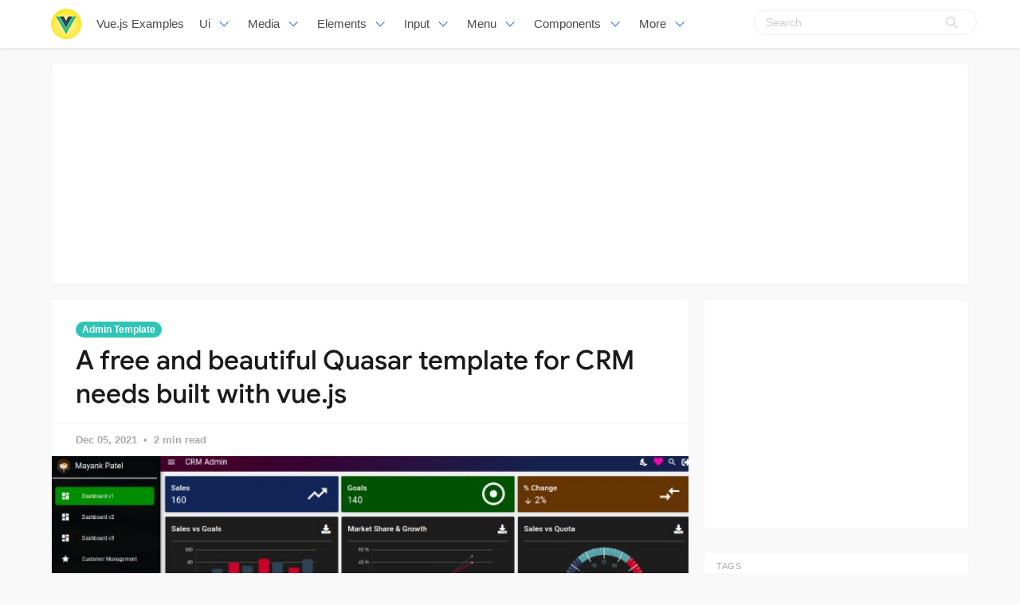

--- FILE ---
content_type: text/html; charset=utf-8
request_url: https://vuejsexamples.com/a-free-and-beautiful-quasar-template-for-crm-needs-built-with-vue-js/
body_size: 9069
content:
<!DOCTYPE html>
<html lang="en">
<head>
<meta charset="utf-8">
<meta name="viewport" content="width=device-width, initial-scale=1">
<title>A free and beautiful Quasar template for CRM needs built with vue.js</title>
<link rel="stylesheet" href="/assets/built/screen.css?v=c85fee237b">
<link rel="shortcut icon" href="/favicon.png" type="image/png" />
    <link rel="canonical" href="https://vuejsexamples.com/a-free-and-beautiful-quasar-template-for-crm-needs-built-with-vue-js/" />
    <meta name="referrer" content="no-referrer-when-downgrade" />
    <link rel="amphtml" href="https://vuejsexamples.com/a-free-and-beautiful-quasar-template-for-crm-needs-built-with-vue-js/amp/" />
    
    <meta property="og:site_name" content="Vue.js Examples" />
    <meta property="og:type" content="article" />
    <meta property="og:title" content="A free and beautiful Quasar template for CRM needs built with vue.js" />
    <meta property="og:description" content="A free and beautiful Quasar template for CRM needs built with vue.js" />
    <meta property="og:url" content="https://vuejsexamples.com/a-free-and-beautiful-quasar-template-for-crm-needs-built-with-vue-js/" />
    <meta property="og:image" content="https://vuejsexamples.com/content/images/2021/12/Snipaste_2021-12-05_14-46-39.jpg" />
    <meta property="article:published_time" content="2021-12-05T16:32:00.000Z" />
    <meta property="article:modified_time" content="2021-12-05T16:32:00.000Z" />
    <meta property="article:tag" content="Admin Template" />
    <meta property="article:tag" content="Template" />
    <meta property="article:tag" content="CRM" />
    
    <meta name="twitter:card" content="summary_large_image" />
    <meta name="twitter:title" content="A free and beautiful Quasar template for CRM needs built with vue.js" />
    <meta name="twitter:description" content="A free and beautiful Quasar template for CRM needs built with vue.js" />
    <meta name="twitter:url" content="https://vuejsexamples.com/a-free-and-beautiful-quasar-template-for-crm-needs-built-with-vue-js/" />
    <meta name="twitter:image" content="https://vuejsexamples.com/content/images/2021/12/Snipaste_2021-12-05_14-46-39.jpg" />
    <meta name="twitter:label1" content="Written by" />
    <meta name="twitter:data1" content="Vue.js Examples" />
    <meta name="twitter:label2" content="Filed under" />
    <meta name="twitter:data2" content="Admin Template, Template, CRM" />
    <meta property="og:image:width" content="728" />
    <meta property="og:image:height" content="360" />
    
    <script type="application/ld+json">
{
    "@context": "https://schema.org",
    "@type": "Article",
    "publisher": {
        "@type": "Organization",
        "name": "Vue.js Examples",
        "logo": {
            "@type": "ImageObject",
            "url": "https://vuejsexamples.com/content/images/2017/10/vuejs-3.png",
            "width": 286,
            "height": 60
        }
    },
    "author": {
        "@type": "Person",
        "name": "Vue.js Examples",
        "image": {
            "@type": "ImageObject",
            "url": "//www.gravatar.com/avatar/1f87c1c5e9ccda422d03821987e2cbe5?s=250&d=mm&r=x",
            "width": 250,
            "height": 250
        },
        "url": "https://vuejsexamples.com/author/vue/",
        "sameAs": []
    },
    "headline": "A free and beautiful Quasar template for CRM needs built with vue.js",
    "url": "https://vuejsexamples.com/a-free-and-beautiful-quasar-template-for-crm-needs-built-with-vue-js/",
    "datePublished": "2021-12-05T16:32:00.000Z",
    "dateModified": "2021-12-05T16:32:00.000Z",
    "image": {
        "@type": "ImageObject",
        "url": "https://vuejsexamples.com/content/images/2021/12/Snipaste_2021-12-05_14-46-39.jpg",
        "width": 728,
        "height": 360
    },
    "keywords": "Admin Template, Template, CRM",
    "description": "A free and beautiful Quasar template for CRM needs built with vue.js",
    "mainEntityOfPage": {
        "@type": "WebPage",
        "@id": "https://vuejsexamples.com/"
    }
}
    </script>

    <script src="/public/ghost-sdk.min.js?v=c85fee237b"></script>
<script>
ghost.init({
	clientId: "ghost-frontend",
	clientSecret: "78394b42ebd9"
});
</script>
    <meta name="generator" content="Ghost 1.26" />
    <link rel="alternate" type="application/rss+xml" title="Vue.js Examples" href="https://vuejsexamples.com/rss/" />

<!-- Google tag (gtag.js) -->
<script async src="https://www.googletagmanager.com/gtag/js?id=G-MZSGRS8R3P"></script>
<script>
  window.dataLayer = window.dataLayer || [];
  function gtag(){dataLayer.push(arguments);}
  gtag('js', new Date());

  gtag('config', 'G-MZSGRS8R3P');
</script>

<script async src="https://pagead2.googlesyndication.com/pagead/js/adsbygoogle.js?client=ca-pub-5680150941998747" crossorigin="anonymous"></script>
</head>
<body class="post-template tag-admin-template tag-template tag-crm">
<nav id="navbar" class="navbar is-fixed-top is-transparent" style="
        transform: translateY(0px);
      ">
  <div id="specialShadow" class="bd-special-shadow" style="opacity: 0; transform: scaleY(1);"></div>

  <div class="container">

  <div class="navbar-brand">
    <a class="navbar-item" href="https://vuejsexamples.com">
      <img src="https://vuejsexamples.com/assets/vue.png" alt="Vue.js Examples" width="38" height="38">
    </a>
 <a class="navbar-item " href="https://vuejsexamples.com">
        Vue.js Examples
      </a>
    <div id="navbarBurger" class="navbar-burger burger" data-target="navMenuIndex">
      <span></span>
      <span></span>
      <span></span>
    </div>
  </div>
  <div id="navMenuIndex" class="navbar-menu">
    <div class="navbar-start">
      <div class="navbar-item has-dropdown is-hoverable">
        <a class="navbar-link  " href="/tag/ui/">
         Ui
        </a>
        <div class="navbar-dropdown is-boxed">
<a class="navbar-item " href="/tag/scroll/">Scroll</a>
<a class="navbar-item " href="/tag/list/">List</a>
<a class="navbar-item " href="/tag/admin-template/">Admin-template</a>
<a class="navbar-item " href="/tag/table/">Table</a>
<a class="navbar-item " href="/tag/layout/">Layout</a>
<a class="navbar-item " href="/tag/timeline/">Timeline</a>
<a class="navbar-item " href="/tag/masonry/">Masonry</a>
<a class="navbar-item " href="/tag/responsive/">Responsive</a>
<a class="navbar-item " href="/tag/cards/">Cards</a>
<a class="navbar-item " href="/tag/bootstrap/">Bootstrap</a>
<a class="navbar-item " href="/tag/grid/">Grid</a>
<a class="navbar-item " href="/tag/css/">Css</a>
<a class="navbar-item " href="/tag/mobile/">Mobile</a>
<a class="navbar-item " href="/tag/material-design/">Material-design</a>
<a class="navbar-item " href="/tag/framework/">Framework</a>

<a class="navbar-item " href="/tag/ui/">All UI</a>
        
        </div>
      </div>
      <div class="navbar-item has-dropdown is-hoverable">
        <a class="navbar-link  " href="#">
         Media
        </a>
        <div class="navbar-dropdown is-boxed">
<a class="navbar-item " href="/tag/slider/">Slider</a>
<a class="navbar-item " href="/tag/maps/">Maps</a>
<a class="navbar-item " href="/tag/images/">Images</a>
<a class="navbar-item " href="/tag/movie/">Movie</a>
<a class="navbar-item " href="/tag/music/">Music</a>
<a class="navbar-item " href="/tag/carousel/">Carousel</a>
<a class="navbar-item " href="/tag/echarts/">Echarts</a>
<a class="navbar-item " href="/tag/video-player/">Video Player</a>
<a class="navbar-item " href="/tag/player/">Player</a>

        </div>
      </div>
       <div class="navbar-item has-dropdown is-hoverable">
        <a class="navbar-link  " href="#">
         Elements
        </a>
        <div class="navbar-dropdown is-boxed">
<a class="navbar-item " href="/tag/wizard/">Wizard</a>
<a class="navbar-item " href="/tag/drop/">Drop</a>
<a class="navbar-item " href="/tag/drag/">Drag</a>
<a class="navbar-item " href="/tag/time/">Time</a>
<a class="navbar-item " href="/tag/icon/">Icon</a>
<a class="navbar-item " href="/tag/circle/">Circle</a>
<a class="navbar-item " href="/tag/rating/">Rating</a>
<a class="navbar-item " href="/tag/dialog/">Dialog</a>
<a class="navbar-item " href="/tag/overlay/">Overlay</a>
<a class="navbar-item " href="/tag/tooltips/">Tooltips</a>
<a class="navbar-item " href="/tag/popup/">Popup</a>
<a class="navbar-item " href="/tag/alert/">Alert</a>
<a class="navbar-item " href="/tag/svg/">Svg</a>


	</div>
      </div>
             <div class="navbar-item has-dropdown is-hoverable">
        <a class="navbar-link  " href="#">
         Input
        </a>
        <div class="navbar-dropdown is-boxed">
<a class="navbar-item " href="/tag/text/">Text</a>
<a class="navbar-item " href="/tag/form/">Form</a>
<a class="navbar-item " href="/tag/select/">Select</a>
<a class="navbar-item " href="/tag/editor/">Editor</a>
<a class="navbar-item " href="/tag/highlighting/">Highlighting</a>
<a class="navbar-item " href="/tag/keyboard/">Keyboard</a>
<a class="navbar-item " href="/tag/validation/">Validation</a>
<a class="navbar-item " href="/tag/checkboxes/">Checkboxes</a>
<a class="navbar-item " href="/tag/picker/">Picker</a>
<a class="navbar-item " href="/tag/input/">Input</a>
<a class="navbar-item " href="/tag/autocomplete/">Autocomplete</a>
<a class="navbar-item " href="/tag/markdown/">Markdown</a>
<a class="navbar-item " href="/tag/upload/">Upload</a>
<a class="navbar-item " href="/tag/password/">Password</a>
<a class="navbar-item " href="/tag/todo/">Todo</a>
<a class="navbar-item " href="/tag/type/">Type</a>
<a class="navbar-item " href="/tag/crop/">Crop</a>
<a class="navbar-item " href="/tag/note/">Note</a>
<a class="navbar-item " href="/tag/quote-machine/">Quote-machine</a>
<a class="navbar-item " href="/tag/search/">Search</a>
<a class="navbar-item " href="/tag/checklist/">Checklist</a>
        </div>
      </div>
      
       <div class="navbar-item has-dropdown is-hoverable">
        <a class="navbar-link  " href="/tag/menu/">
         Menu
        </a>
        <div class="navbar-dropdown is-boxed">
<a class="navbar-item " href="/tag/dropdown/">Dropdown</a>
<a class="navbar-item " href="/tag/click-/">Click</a>
<a class="navbar-item " href="/tag/router/">Router</a>
<a class="navbar-item " href="/tag/switch/">Switch</a>
<a class="navbar-item " href="/tag/tab/">Tab</a>
<a class="navbar-item " href="/tag/pagination/">Pagination</a>
<a class="navbar-item " href="/tag/navigation/">Navigation</a>
         
         <a class="navbar-item " href="/tag/menu/">Menu</a>
        </div>
      </div>
      
       <div class="navbar-item has-dropdown is-hoverable">
        <a class="navbar-link  " href="/tag/menu/">
         Components
        </a>
        <div class="navbar-dropdown is-boxed">
<a class="navbar-item " href="/tag/emoji/">Emoji</a>
<a class="navbar-item " href="/tag/progress/">Progress</a>
<a class="navbar-item " href="/tag/toggle/">Toggle</a>
<a class="navbar-item " href="/tag/accordion/">Accordion</a>
<a class="navbar-item " href="/tag/notification/">Notification</a>
<a class="navbar-item " href="/tag/qr-code/">Qr-code</a>
<a class="navbar-item " href="/tag/documentation/">Documentation</a>
<a class="navbar-item " href="/tag/avatar/">Avatar</a>
<a class="navbar-item " href="/tag/modal/">Modal</a>
<a class="navbar-item " href="/tag/loading/">Loading</a>
<a class="navbar-item " href="/tag/clock/">Clock</a>
<a class="navbar-item " href="/tag/calculator/">Calculator</a>
<a class="navbar-item " href="/tag/calendar/">Calendar</a>
<a class="navbar-item " href="/tag/pomodoro/">Pomodoro</a>
<a class="navbar-item " href="/tag/lazyloading/">Lazyloading</a>

        </div>
      </div>

      <div class="navbar-item has-dropdown is-hoverable">
        <a class="navbar-link  " href="#">
         More
        </a>
        <div class="navbar-dropdown is-boxed">
<a class="navbar-item " href="/tag/games/">Games</a>
<a class="navbar-item " href="/tag/miscellaneous/">Miscellaneous</a>
<a class="navbar-item " href="/tag/animation/">Animation</a>
<a class="navbar-item " href="/tag/color/">Color</a>
<a class="navbar-item " href="/tag/cookie/">Cookie</a>
<a class="navbar-item " href="/tag/open-source/">Open-source</a>
<a class="navbar-item " href="/tag/blog/">Blog</a>
<a class="navbar-item " href="/tag/pull/">Pull</a>
<a class="navbar-item " href="/tag/app-tag/">App-tag</a>
<a class="navbar-item " href="/tag/chat/">Chat</a>
<a class="navbar-item " href="/tag/social/">Social</a>
<a class="navbar-item " href="/tag/event-handling/">Event-handling</a>
<a class="navbar-item " href="/tag/fetchapi/">Fetchapi</a>
<a class="navbar-item " href="/tag/background/">Background</a>
<a class="navbar-item " href="/tag/outside/">Outside</a>
<a class="navbar-item " href="/tag/task/">Task</a>
<a class="navbar-item " href="/tag/client/">Client</a>
        </div>
      </div>


    </div>

    <div class="navbar-end">
    <div class="gxx_search" id="bdcs">
                <form action="//www.google.com/search" method="get" target="_blank">
                    <input type="search" name="q" value="" placeholder="Search" />
                    <input type="hidden" name="ie" value="UTF-8" />
                    <input type="hidden" name="oe" value="UTF-8" />
                    <input type="hidden" name="hl" value="en" />
                    <input type="hidden" name="domains" value="vuejsexamples.com" />
                    <input type="hidden" name="sitesearch" value="vuejsexamples.com" />
                    <input type="submit" class="gxxicon" value="" />
                  
                </form>
            </div>
      
    
    </div>
  </div>
  </div>
</nav>

<section class="ggcontent hidden-xs">
<script async src="https://pagead2.googlesyndication.com/pagead/js/adsbygoogle.js?client=ca-pub-5680150941998747" crossorigin="anonymous"></script>
<!-- 1150 -->
<ins class="adsbygoogle"
     style="display:inline-block;width:1130px;height:250px"
     data-ad-client="ca-pub-5680150941998747"
     data-ad-slot="3755220091"></ins>
<script>
     (adsbygoogle = window.adsbygoogle || []).push({});
</script>
</section>

<div class="site">
<div class="site-content">
 
<div class="container">
    <div class="row">
        <div class="content-column col-xl-9 col-lg-8">
            <div class="content-area">
                <main class="site-main">
                        <article
                            class="post tag-admin-template tag-template tag-crm single u-shadow">
                            <header class="post-header">
            <a class="post-tag" href="/tag/admin-template/">Admin Template</a>
    <h1 class="post-title">
            A free and beautiful Quasar template for CRM needs built with vue.js
    </h1>
</header>                            <div class="post-meta">
                                <time class="post-meta-date"
                                    datetime="2021-12-05">
                                    Dec 05, 2021
                                </time>
                                <span
                                    class="post-meta-length">2 min read</span>
                            </div>
    <div class="post-media2">
        <div
            class="u-placeholder">
            <a class="post-image-link" href="/a-free-and-beautiful-quasar-template-for-crm-needs-built-with-vue-js/">
                <img class="post-image lazyload"
                    data-srcset="/content/images/2021/12/Snipaste_2021-12-05_14-46-39.jpg 400w, /content/images/2021/12/Snipaste_2021-12-05_14-46-39.jpg 750w, /content/images/2021/12/Snipaste_2021-12-05_14-46-39.jpg 960w"
                    src="[data-uri]"
                    data-sizes="auto" alt="A free and beautiful Quasar template for CRM needs built with vue.js">
            </a>
        </div>
    </div>


                            <div class="content-wrapper">
                                <div class="post-content u-text-format">
                                    <p dir="auto"><a href="https://madewithvuejs.com/p/quasar-admin-crm/shield-link" rel="nofollow"><img src="https://camo.githubusercontent.com/10fd4637f1a00fded6708c8b2591dc2fd7b6ed05f80bfdd03ccf241a3bb8d5dc/68747470733a2f2f6d616465776974687675656a732e636f6d2f73746f726167652f7265706f2d736869656c64732f323433372d736869656c642e737667" alt="MadeWithVueJs.com shield" data-canonical-src="https://madewithvuejs.com/storage/repo-shields/2437-shield.svg" style="max-width: 100%"></a></p>
<h1><a id="user-content-quasar-admin-crm-template" class="anchor" aria-hidden="true" href="#quasar-admin-crm-template"></a>Quasar Admin CRM Template</h1>
<p dir="auto">A free and beautiful Quasar template for CRM needs. This template also includes a variety of features that are required for admin template needs.</p>
<p dir="auto">CRM Admin is a functional Quasar template designed for CRM, Customer Relationship Management. It is a fully responsive template built using the Quasar framework that makes it available for all screen sizes from big screens to smartphones.</p>
<p dir="auto">Few Features:</p>
<ul>
<li>Modern and responsive design</li>
<li>Building design based on CRM</li>
<li>Simple CRM Dashboard</li>
<li>Export feature</li>
</ul>
<h2><a id="user-content-site-httpsquasar-admin-crm-templatenetlifycom" class="anchor" aria-hidden="true" href="#site-httpsquasar-admin-crm-templatenetlifycom"></a>Site: <a href="https://quasar-admin-crm-template.netlify.com/" rel="nofollow">https://quasar-admin-crm-template.netlify.com/</a></h2>
<h1><a id="user-content-support" class="anchor" aria-hidden="true" href="#support"></a>Support</h1>
<p dir="auto">If this helped you, you can contribute to this project by supporting me:</p>
<h3><a id="user-content--support-my-open-source-work-on-github" class="anchor" aria-hidden="true" href="#-support-my-open-source-work-on-github"></a><a href="https://github.com/sponsors/mayank091193">? Support my open-source work on GitHub</a></h3>
<p dir="auto">Please check out my sponsor page.</p>
<p dir="auto">(GitHub currently <strong>doubles your support</strong>! So if you support me with $5/mo, I will get $10 instead! ?)</p>
<p dir="auto">Thank you very much!!</p>
<h2><a id="user-content-resources-used" class="anchor" aria-hidden="true" href="#resources-used"></a>Resources used</h2>
<ul>
<li><a href="https://quasar.dev/" rel="nofollow">Quasar Framework</a></li>
<li><a href="https://vuejs.org/" rel="nofollow">Vue.js</a></li>
</ul>
<h2><a id="user-content-installation" class="anchor" aria-hidden="true" href="#installation"></a>Installation</h2>
<ul>
<li><strong>Clone the repository</strong></li>
</ul>
<div class="snippet-clipboard-content position-relative overflow-auto" data-snippet-clipboard-copy-content="git clone https://github.com/mayank091193/quasar-admin-crm.git
"></p>
<pre><code>git clone https://github.com/mayank091193/quasar-admin-crm.git
</code></pre>
</div>
<h2><a id="user-content-install-the-dependencies" class="anchor" aria-hidden="true" href="#install-the-dependencies"></a>Install the dependencies</h2>
<div class="highlight highlight-source-shell position-relative overflow-auto" data-snippet-clipboard-copy-content="cd quasar-admin-crm
npm install
"></p>
<pre><span class="pl-c1">cd</span> quasar-admin-crm
npm install</pre>
</div>
<h3><a id="user-content-to-run-the-app-in-development-mode-hot-code-reloading-error-reporting-etc" class="anchor" aria-hidden="true" href="#to-run-the-app-in-development-mode-hot-code-reloading-error-reporting-etc"></a>To run the app in development mode (hot-code reloading, error reporting, etc.)</h3>
<div class="highlight highlight-source-shell position-relative overflow-auto" data-snippet-clipboard-copy-content="quasar dev
"></p>
<pre>quasar dev</pre>
</div>
<h3><a id="user-content-build-the-application" class="anchor" aria-hidden="true" href="#build-the-application"></a>Build the application</h3>
<div class="highlight highlight-source-shell position-relative overflow-auto" data-snippet-clipboard-copy-content="quasar build
"></p>
<pre>quasar build</pre>
</div>
<p dir="auto">Do reach out to me at &#8220;<a href="/cdn-cgi/l/email-protection#c8a5a9b1a9a6a3f8f1f9f9f1fb88afa5a9a1a4e6aba7a5"><span class="__cf_email__" data-cfemail="7914180018171249404848404a391e14181015571a1614">[email&#160;protected]</span></a>&#8221; for queries.</p>
<h2><a id="user-content-screens-ui" class="anchor" aria-hidden="true" href="#screens-ui"></a>Screens UI</h2>
<p dir="auto"><strong>Dashboard &#8211; Dark mode</strong></p>
<p dir="auto">
        <kbd><br />
<a target="_blank" rel="noopener noreferrer" href="https://github.com/elevengroupkh/irtransaction/blob/main/assets/dashboard_dark.png"><img src="https://github.com/elevengroupkh/irtransaction/raw/main/assets/dashboard_dark.png" border="1" alt="Dashboard - Dark mode" title="Dashboard - Dark mode" style="max-width: 100%"></a><br />
                </kbd>
</p>
<p dir="auto"><strong>Login</strong></p>
<p dir="auto">
        <kbd><br />
<a target="_blank" rel="noopener noreferrer" href="https://github.com/elevengroupkh/irtransaction/blob/main/assets/login.png"><img src="https://github.com/elevengroupkh/irtransaction/raw/main/assets/login.png" border="1" alt="Login" title="Login" style="max-width: 100%"></a><br />
                </kbd>
</p>
<p dir="auto"><strong>Dashboard</strong></p>
<p dir="auto">
	<kbd><br />
<a target="_blank" rel="noopener noreferrer" href="https://github.com/elevengroupkh/irtransaction/blob/main/assets/dashboard.png"><img src="https://github.com/elevengroupkh/irtransaction/raw/main/assets/dashboard.png" border="1" alt="Dashboard" title="Dashboard" style="max-width: 100%"></a><br />
		</kbd>
</p>
<p dir="auto"><strong>Customer Management</strong></p>
<p dir="auto">
	<kbd><br />
<a target="_blank" rel="noopener noreferrer" href="https://github.com/elevengroupkh/irtransaction/blob/main/assets/customer_management.png"><img src="https://github.com/elevengroupkh/irtransaction/raw/main/assets/customer_management.png" border="1" alt="Customer Management" title="Customer Management" style="max-width: 100%"></a><br />
	</kbd>
</p>
<p dir="auto"><strong>Change Request</strong></p>
<p dir="auto">
	<kbd><br />
<a target="_blank" rel="noopener noreferrer" href="https://github.com/elevengroupkh/irtransaction/blob/main/assets/change_request.png"><img src="https://github.com/elevengroupkh/irtransaction/raw/main/assets/change_request.png" border="1" alt="Change Request" title="Change Request" style="max-width: 100%"></a><br />
	</kbd>
</p>
<p dir="auto"><strong>Profile</strong></p>
<p dir="auto">
	<kbd><br />
<a target="_blank" rel="noopener noreferrer" href="https://github.com/elevengroupkh/irtransaction/blob/main/assets/profile.png"><img src="https://github.com/elevengroupkh/irtransaction/raw/main/assets/profile.png" border="1" alt="Profile" title="Profile" style="max-width: 100%"></a><br />
	</kbd>
</p>
<h3><a id="user-content-customize-the-configuration" class="anchor" aria-hidden="true" href="#customize-the-configuration"></a>Customize the configuration</h3>
<p dir="auto">See <a href="https://quasar.dev/quasar-cli/quasar-conf-js" rel="nofollow">Configuring quasar.conf.js</a>.</p>
<h2><a id="user-content-license" class="anchor" aria-hidden="true" href="#license"></a>License</h2>
<p dir="auto"><a href="http://opensource.org/licenses/MIT" rel="nofollow">MIT</a></p>
<h2 id="github">GitHub</h2>
<p><a class="github-view" href="https://github.com/elevengroupkh/irtransaction?ref=vuejsexamples.com" target="_blank" rel="nofollow noopener">View Github</a></p>

				    <section id="isso-thread"></section>
                                </div>

                                    <div class="post-tags">
        <a class="tag tag-admin-template" href="/tag/admin-template/"
                title="Admin Template">Admin Template</a><a class="tag tag-template" href="/tag/template/"
                title="Template">Template</a><a class="tag tag-crm" href="/tag/crm/"
                title="CRM">CRM</a>
    </div>
                                <div class="share u-hover-wrapper">
    <a class="share-item share-facebook u-hover-item"
        href="https://www.facebook.com/sharer.php?u=https://vuejsexamples.com/a-free-and-beautiful-quasar-template-for-crm-needs-built-with-vue-js/"
        target="_blank"><i class="icon icon-facebook"></i></a>
    <a class="share-item share-twitter u-hover-item"
        href="https://twitter.com/intent/tweet?url=https://vuejsexamples.com/a-free-and-beautiful-quasar-template-for-crm-needs-built-with-vue-js/&text=A%20free%20and%20beautiful%20Quasar%20template%20for%20CRM%20needs%20built%20with%20vue.js"
        target="_blank"><i class="icon icon-twitter"></i></a>
    <a class="share-item share-pinterest u-hover-item"
        href="https://pinterest.com/pin/create/button/?url=https://vuejsexamples.com/a-free-and-beautiful-quasar-template-for-crm-needs-built-with-vue-js/&media=&description=A%20free%20and%20beautiful%20Quasar%20template%20for%20CRM%20needs%20built%20with%20vue.js"
        target="_blank"><i class="icon icon-pinterest"></i></a>
    <a class="share-item share-linkedin u-hover-item"
        href="https://www.linkedin.com/shareArticle?mini=true&url=https://vuejsexamples.com/a-free-and-beautiful-quasar-template-for-crm-needs-built-with-vue-js/&title=A%20free%20and%20beautiful%20Quasar%20template%20for%20CRM%20needs%20built%20with%20vue.js"
        target="_blank"><i class="icon icon-linkedin"></i></a>
    <a class="share-item share-reddit u-hover-item"
        href="https://reddit.com/submit?url=https://vuejsexamples.com/a-free-and-beautiful-quasar-template-for-crm-needs-built-with-vue-js/&title=A%20free%20and%20beautiful%20Quasar%20template%20for%20CRM%20needs%20built%20with%20vue.js"
        target="_blank"><i class="icon icon-reddit"></i></a>
    <a class="share-item share-vk u-hover-item"
        href="http://vk.com/share.php?url=https://vuejsexamples.com/a-free-and-beautiful-quasar-template-for-crm-needs-built-with-vue-js/&title=A%20free%20and%20beautiful%20Quasar%20template%20for%20CRM%20needs%20built%20with%20vue.js"
        target="_blank"><i class="icon icon-vk"></i></a>
</div>                            </div>


                        </article>	
                        <div class="navigation">
        <div class="navigation-item navigation-previous">
            <img class="navigation-image lazyload u-object-fit"
                data-srcset="/content/images/2021/12/Snipaste_2021-12-05_14-34-38.jpg 400w, /content/images/2021/12/Snipaste_2021-12-05_14-34-38.jpg 750w, /content/images/2021/12/Snipaste_2021-12-05_14-34-38.jpg 960w"
                src="[data-uri]"
                data-sizes="auto" alt="A demo deployment of Nuxt.js app to Layer0">
            <span class="navigation-label">Previous Post</span>
            <h4 class="navigation-title">A demo deployment of Nuxt.js app to Layer0</h4>
            <a class="u-permalink" href=/a-demo-deployment-of-nuxt-js-app-to-layer0/></a>
        </div>

        <div class="navigation-item navigation-next">
            <img class="navigation-image lazyload u-object-fit"
                data-srcset="/content/images/2021/12/Snipaste_2021-12-05_14-52-57.jpg 400w, /content/images/2021/12/Snipaste_2021-12-05_14-52-57.jpg 750w, /content/images/2021/12/Snipaste_2021-12-05_14-52-57.jpg 960w"
                src="[data-uri]"
                data-sizes="auto" alt="A Simple vue3 project for rendering items in a tree">
            <span class="navigation-label">Next Post</span>
            <h4 class="navigation-title">A Simple vue3 project for rendering items in a tree</h4>
            <a class="u-permalink" href=/a-simple-vue3-project-for-rendering-items-in-a-tree/></a>
        </div>
</div>

                    <section class="related-posts">
            <h3 class="related-title">
                <span class="text">You might also like...</span>
            </h3>
            <div class="post-feed">
                    <article class="post tag-template tag-dashboard-tag tag-admin-tag tag-admin-template tag-tailwind-css u-shadow">
<div class="post-wrapper">
        <div class="post-media">
        <div
            class="u-placeholder same-height rectangle">
            <a class="post-image-link" href="/free-template-dashboard-vue-tailwind-css-beta-version/">
                <img class="post-image lazyload u-object-fit"
                    data-srcset="/content/images/2022/03/Code-2022-30-16-29.jpg 400w, /content/images/2022/03/Code-2022-30-16-29.jpg 750w, /content/images/2022/03/Code-2022-30-16-29.jpg 960w"
                    src="[data-uri]"
                    data-sizes="auto" alt="Free Template Dashboard Vue Tailwind CSS Beta Version">
            </a>
        </div>
    </div>
<div class="post-right">
        <header class="post-header">
            <a class="post-tag" href="/tag/template/">Template</a>
    <h2 class="post-title">
            <a class="post-title-link" href="/free-template-dashboard-vue-tailwind-css-beta-version/">Free Template Dashboard Vue Tailwind CSS Beta Version</a>
    </h2>
</header>    
            <div class="post-excerpt">
               Free Template Dashboard Vue Tailwind CSS Beta Version
            </div>
   <span class="post-card-tags">30 March 2022</span>
    </div>
 </div>



</article>                    <article class="post tag-admin-template tag-admin-tag tag-dashboard-tag tag-template u-shadow">
<div class="post-wrapper">
        <div class="post-media">
        <div
            class="u-placeholder same-height rectangle">
            <a class="post-image-link" href="/15-best-vue-js-admin-dashboard-templates-in-2022/">
                <img class="post-image lazyload u-object-fit"
                    data-srcset="/content/images/2022/02/week.jpg 400w, /content/images/2022/02/week.jpg 750w, /content/images/2022/02/week.jpg 960w"
                    src="[data-uri]"
                    data-sizes="auto" alt="15 Best Vue.js Admin &amp; Dashboard Templates in 2022">
            </a>
        </div>
    </div>
<div class="post-right">
        <header class="post-header">
            <a class="post-tag" href="/tag/admin-template/">Admin Template</a>
    <h2 class="post-title">
            <a class="post-title-link" href="/15-best-vue-js-admin-dashboard-templates-in-2022/">15 Best Vue.js Admin &amp; Dashboard Templates in 2022</a>
    </h2>
</header>    
            <div class="post-excerpt">
               Admin Dashboards are seemingly one of the most crucial parts of any website, Here are the best open source vuejs admin templates in 2022.
            </div>
   <span class="post-card-tags">22 February 2022</span>
    </div>
 </div>



</article>                    <article class="post tag-admin-tag tag-admin-template tag-template tag-dashboard-tag no-image u-shadow">
<div class="post-wrapper">
    <div class="post-right">
        <header class="post-header">
            <a class="post-tag" href="/tag/admin-tag/">Admin</a>
    <h2 class="post-title">
            <a class="post-title-link" href="/admin-template-with-blue-theme-built-using-vue-2-0-with-variety-of-ui-libraries-2/">Admin template with blue theme built using Vue 2.0 with variety of UI libraries</a>
    </h2>
</header>    
            <div class="post-excerpt">
               Admin template with blue theme built using Vue 2.0 with variety of UI libraries.
            </div>
   <span class="post-card-tags">13 February 2022</span>
    </div>
 </div>



</article>            </div>
        </section>


       <section class="author u-shadow">
            <section class="subscribe-form">
                <h3 class="subscribe-form-title">Subscribe to Vue.js Examples</h3>
                <p>Get the latest posts delivered right to your inbox</p>
                <form method="post" action="/subscribe/" class="">
    <input class="confirm" type="hidden" name="confirm"  /><input class="location" type="hidden" name="location"  /><input class="referrer" type="hidden" name="referrer"  />

    <div class="form-group">
        <input class="subscribe-email" type="email" name="email"  placeholder="youremail@example.com" />
    </div>
    <button class="" type="submit"><span>Subscribe</span></button>
    
<script data-cfasync="false" src="/cdn-cgi/scripts/5c5dd728/cloudflare-static/email-decode.min.js"></script><script>
    (function(g,h,o,s,t){
        var buster = function(b,m) {
            h[o]('input.'+b).forEach(function (i) {
                i.value=i.value || m;
            });
        };
        buster('location', g.location.href);
        buster('referrer', h.referrer);
    })(window,document,'querySelectorAll','value');
</script>

</form>


            </section>

    </section>

                </main>
            </div>
        </div>

   

        <div class="sidebar-column col-xl-3 col-lg-4 hidden-xs hidden-sm hidden-md">
            <aside class="widget-area">
    <div class="widget widget-facebook widget-no-title u-shadow">
    <div class="fb-page" data-href="__YOUR_FACEBOOK_PAGE_URL__"
        data-small-header="false" data-hide-cover="false"
        data-show-facepile="true" data-hide-cta="false" data-tabs="none">
    </div>
</div>    <div class="widget widget-tags u-shadow">
<div class="gg-card2">
<script async src="https://pagead2.googlesyndication.com/pagead/js/adsbygoogle.js?client=ca-pub-5680150941998747" crossorigin="anonymous"></script>
<!-- apkthing300 -->
<ins class="adsbygoogle"
     style="display:inline-block;width:300px;height:250px"
     data-ad-client="ca-pub-5680150941998747"
     data-ad-slot="9627773903"></ins>
<script>
     (adsbygoogle = window.adsbygoogle || []).push({});
</script>
</div>
</div>
<div class="widget widget-tags u-shadow">
    <h4 class="widget-title">Tags</h4>
        <div class="tag-feed">
                <div class="tag">
                    <a class="tag-link" href="/tag/app-tag/">
                        <span class="tag-name">App</span>
                        <span class="tag-count">543</span>
                    </a>
                </div>
                <div class="tag">
                    <a class="tag-link" href="/tag/ui/">
                        <span class="tag-name">UI</span>
                        <span class="tag-count">250</span>
                    </a>
                </div>
                <div class="tag">
                    <a class="tag-link" href="/tag/tailwind-css/">
                        <span class="tag-name">Tailwind CSS</span>
                        <span class="tag-count">168</span>
                    </a>
                </div>
                <div class="tag">
                    <a class="tag-link" href="/tag/nuxt/">
                        <span class="tag-name">Nuxt</span>
                        <span class="tag-count">162</span>
                    </a>
                </div>
                <div class="tag">
                    <a class="tag-link" href="/tag/games/">
                        <span class="tag-name">Games</span>
                        <span class="tag-count">160</span>
                    </a>
                </div>
                <div class="tag">
                    <a class="tag-link" href="/tag/website/">
                        <span class="tag-name">Website</span>
                        <span class="tag-count">140</span>
                    </a>
                </div>
                <div class="tag">
                    <a class="tag-link" href="/tag/todo/">
                        <span class="tag-name">Todo</span>
                        <span class="tag-count">139</span>
                    </a>
                </div>
                <div class="tag">
                    <a class="tag-link" href="/tag/miscellaneous/">
                        <span class="tag-name">Miscellaneous</span>
                        <span class="tag-count">136</span>
                    </a>
                </div>
                <div class="tag">
                    <a class="tag-link" href="/tag/calendar/">
                        <span class="tag-name">Calendar</span>
                        <span class="tag-count">133</span>
                    </a>
                </div>
                <div class="tag">
                    <a class="tag-link" href="/tag/images/">
                        <span class="tag-name">Images</span>
                        <span class="tag-count">132</span>
                    </a>
                </div>
                <div class="tag">
                    <a class="tag-link" href="/tag/dashboard-tag/">
                        <span class="tag-name">Dashboard</span>
                        <span class="tag-count">115</span>
                    </a>
                </div>
                <div class="tag">
                    <a class="tag-link" href="/tag/editor/">
                        <span class="tag-name">Editor</span>
                        <span class="tag-count">111</span>
                    </a>
                </div>
                <div class="tag">
                    <a class="tag-link" href="/tag/tool/">
                        <span class="tag-name">Tool</span>
                        <span class="tag-count">110</span>
                    </a>
                </div>
                <div class="tag">
                    <a class="tag-link" href="/tag/template/">
                        <span class="tag-name">Template</span>
                        <span class="tag-count">109</span>
                    </a>
                </div>
                <div class="tag">
                    <a class="tag-link" href="/tag/echarts/">
                        <span class="tag-name">Charts</span>
                        <span class="tag-count">103</span>
                    </a>
                </div>
                <div class="tag">
                    <a class="tag-link" href="/tag/table/">
                        <span class="tag-name">Table</span>
                        <span class="tag-count">98</span>
                    </a>
                </div>
                <div class="tag">
                    <a class="tag-link" href="/tag/picker/">
                        <span class="tag-name">Picker</span>
                        <span class="tag-count">97</span>
                    </a>
                </div>
                <div class="tag">
                    <a class="tag-link" href="/tag/form/">
                        <span class="tag-name">Form</span>
                        <span class="tag-count">95</span>
                    </a>
                </div>
                <div class="tag">
                    <a class="tag-link" href="/tag/typescript/">
                        <span class="tag-name">Typescript</span>
                        <span class="tag-count">90</span>
                    </a>
                </div>
                <div class="tag">
                    <a class="tag-link" href="/tag/input/">
                        <span class="tag-name">Input</span>
                        <span class="tag-count">89</span>
                    </a>
                </div>
                <div class="tag">
                    <a class="tag-link" href="/tag/vite/">
                        <span class="tag-name">Vite</span>
                        <span class="tag-count">89</span>
                    </a>
                </div>
                <div class="tag">
                    <a class="tag-link" href="/tag/admin-template/">
                        <span class="tag-name">Admin Template</span>
                        <span class="tag-count">88</span>
                    </a>
                </div>
                <div class="tag">
                    <a class="tag-link" href="/tag/scroll/">
                        <span class="tag-name">Scroll</span>
                        <span class="tag-count">83</span>
                    </a>
                </div>
                <div class="tag">
                    <a class="tag-link" href="/tag/slider/">
                        <span class="tag-name">Slider</span>
                        <span class="tag-count">78</span>
                    </a>
                </div>
                <div class="tag">
                    <a class="tag-link" href="/tag/select/">
                        <span class="tag-name">Select</span>
                        <span class="tag-count">73</span>
                    </a>
                </div>
                <div class="tag">
                    <a class="tag-link" href="/tag/modal/">
                        <span class="tag-name">Modal</span>
                        <span class="tag-count">72</span>
                    </a>
                </div>
                <div class="tag">
                    <a class="tag-link" href="/tag/drag/">
                        <span class="tag-name">Drag</span>
                        <span class="tag-count">71</span>
                    </a>
                </div>
                <div class="tag">
                    <a class="tag-link" href="/tag/starter/">
                        <span class="tag-name">Starter</span>
                        <span class="tag-count">70</span>
                    </a>
                </div>
                <div class="tag">
                    <a class="tag-link" href="/tag/menu/">
                        <span class="tag-name">Menu</span>
                        <span class="tag-count">67</span>
                    </a>
                </div>
                <div class="tag">
                    <a class="tag-link" href="/tag/api/">
                        <span class="tag-name">API</span>
                        <span class="tag-count">65</span>
                    </a>
                </div>
        </div>
</div>    <div class="widget widget-recent u-shadow">
    <h4 class="widget-title">Recent Posts</h4>
            <div class="recent-posts">
                    <article class="recent">
                        <header class="post-header">
    <h5 class="post-title">
            <a class="post-title-link" href="/folio-magazine-crafting-captivating-portfolios-with-nuxt-3/">Folio-Magazine: Crafting Captivating Portfolios with Nuxt 3</a>
    </h5>
        <time class="post-date" datetime="2024-03-13">
    Mar 13, 2024
</time></header>                    </article>
                    <article class="recent">
                        <header class="post-header">
    <h5 class="post-title">
            <a class="post-title-link" href="/a-vue-3-component-for-creating-tabbed-interfaces-easily/">A Vue 3 component for creating tabbed interfaces easily</a>
    </h5>
        <time class="post-date" datetime="2024-03-12">
    Mar 12, 2024
</time></header>                    </article>
                    <article class="recent">
                        <header class="post-header">
    <h5 class="post-title">
            <a class="post-title-link" href="/a-pokemon-game-built-with-vue-and-tailwind-css/">A Pokemon game built with Vue and Tailwind CSS</a>
    </h5>
        <time class="post-date" datetime="2024-03-11">
    Mar 11, 2024
</time></header>                    </article>
                    <article class="recent">
                        <header class="post-header">
    <h5 class="post-title">
            <a class="post-title-link" href="/a-color-wheel-picker-for-vue/">A Color Wheel Picker for Vue</a>
    </h5>
        <time class="post-date" datetime="2024-03-04">
    Mar 04, 2024
</time></header>                    </article>
                    <article class="recent">
                        <header class="post-header">
    <h5 class="post-title">
            <a class="post-title-link" href="/an-audio-player-for-vue-3-based-on-vuetify-3/">An audio player for Vue 3 based on Vuetify 3</a>
    </h5>
        <time class="post-date" datetime="2024-02-29">
    Feb 29, 2024
</time></header>                    </article>
            </div>
</div>

<div class="widget widget-recent u-shadow">
<div class="gg-card3">

<script async src="https://pagead2.googlesyndication.com/pagead/js/adsbygoogle.js?client=ca-pub-5680150941998747" crossorigin="anonymous"></script>
<!-- 300X600 -->
<ins class="adsbygoogle"
     style="display:inline-block;width:300px;height:600px"
     data-ad-client="ca-pub-5680150941998747"
     data-ad-slot="3460995508"></ins>
<script>
(adsbygoogle = window.adsbygoogle || []).push({});
</script>
</div>
</div></aside>        </div>
    </div>
</div>
    <link rel="stylesheet" href="/assets/built/prism.css?v=c85fee237b">

</div>
<footer class="site-footer">
    <div class="container">
        <div class="footer-inner">

  <div class="copyright ">
<a href="/about/">About</a>&nbsp; | &nbsp;<a href="/contact/">Contact</a>&nbsp; | &nbsp;<a href="/privacy-policy/">Privacy Policy</a>&nbsp; | &nbsp;<a href="/submit-project/">Submit A Project</a> 
            </div>
            <div class="social">
            </div>
            <div class="copyright">
                Powered by <a href="https://vuejsexamples.com" target="_blank">Vue.js Examples</a>
            </div>
        </div>
    </div>
</footer></div>
<script src="/assets/js/jquery-3.2.1.min.js"></script>
<script src="/assets/js/jquery.githubRepoWidget.min.js?v=4882949ed5"></script>
<script src="/assets/built/main.min.js"></script>
<script type="text/javascript" src="/assets/js/prism.js?v=4882949ed5"></script>
<script src="/assets/js/nav.js?v=da972"></script>

<script defer data-domain="vuejsexamples.com" src="https://stat.vuejsexamples.com/js/plausible.js"></script>
<script async src="https://umami.vuejsexamples.com/script.js" data-website-id="9a621c3e-3d33-4ea7-b272-40034c27ec42"></script>
<script>(function(){function c(){var b=a.contentDocument||a.contentWindow.document;if(b){var d=b.createElement('script');d.innerHTML="window.__CF$cv$params={r:'9be05bd3fefaabca',t:'MTc2ODQyNzUyOA=='};var a=document.createElement('script');a.src='/cdn-cgi/challenge-platform/scripts/jsd/main.js';document.getElementsByTagName('head')[0].appendChild(a);";b.getElementsByTagName('head')[0].appendChild(d)}}if(document.body){var a=document.createElement('iframe');a.height=1;a.width=1;a.style.position='absolute';a.style.top=0;a.style.left=0;a.style.border='none';a.style.visibility='hidden';document.body.appendChild(a);if('loading'!==document.readyState)c();else if(window.addEventListener)document.addEventListener('DOMContentLoaded',c);else{var e=document.onreadystatechange||function(){};document.onreadystatechange=function(b){e(b);'loading'!==document.readyState&&(document.onreadystatechange=e,c())}}}})();</script><script defer src="https://static.cloudflareinsights.com/beacon.min.js/vcd15cbe7772f49c399c6a5babf22c1241717689176015" integrity="sha512-ZpsOmlRQV6y907TI0dKBHq9Md29nnaEIPlkf84rnaERnq6zvWvPUqr2ft8M1aS28oN72PdrCzSjY4U6VaAw1EQ==" data-cf-beacon='{"version":"2024.11.0","token":"5f0643796c26434faeadcc9ffe77d41c","r":1,"server_timing":{"name":{"cfCacheStatus":true,"cfEdge":true,"cfExtPri":true,"cfL4":true,"cfOrigin":true,"cfSpeedBrain":true},"location_startswith":null}}' crossorigin="anonymous"></script>
</body>
</html>

--- FILE ---
content_type: text/html; charset=utf-8
request_url: https://www.google.com/recaptcha/api2/aframe
body_size: 268
content:
<!DOCTYPE HTML><html><head><meta http-equiv="content-type" content="text/html; charset=UTF-8"></head><body><script nonce="hJSndI3tEKQZCH-mokkvxA">/** Anti-fraud and anti-abuse applications only. See google.com/recaptcha */ try{var clients={'sodar':'https://pagead2.googlesyndication.com/pagead/sodar?'};window.addEventListener("message",function(a){try{if(a.source===window.parent){var b=JSON.parse(a.data);var c=clients[b['id']];if(c){var d=document.createElement('img');d.src=c+b['params']+'&rc='+(localStorage.getItem("rc::a")?sessionStorage.getItem("rc::b"):"");window.document.body.appendChild(d);sessionStorage.setItem("rc::e",parseInt(sessionStorage.getItem("rc::e")||0)+1);localStorage.setItem("rc::h",'1768427548979');}}}catch(b){}});window.parent.postMessage("_grecaptcha_ready", "*");}catch(b){}</script></body></html>